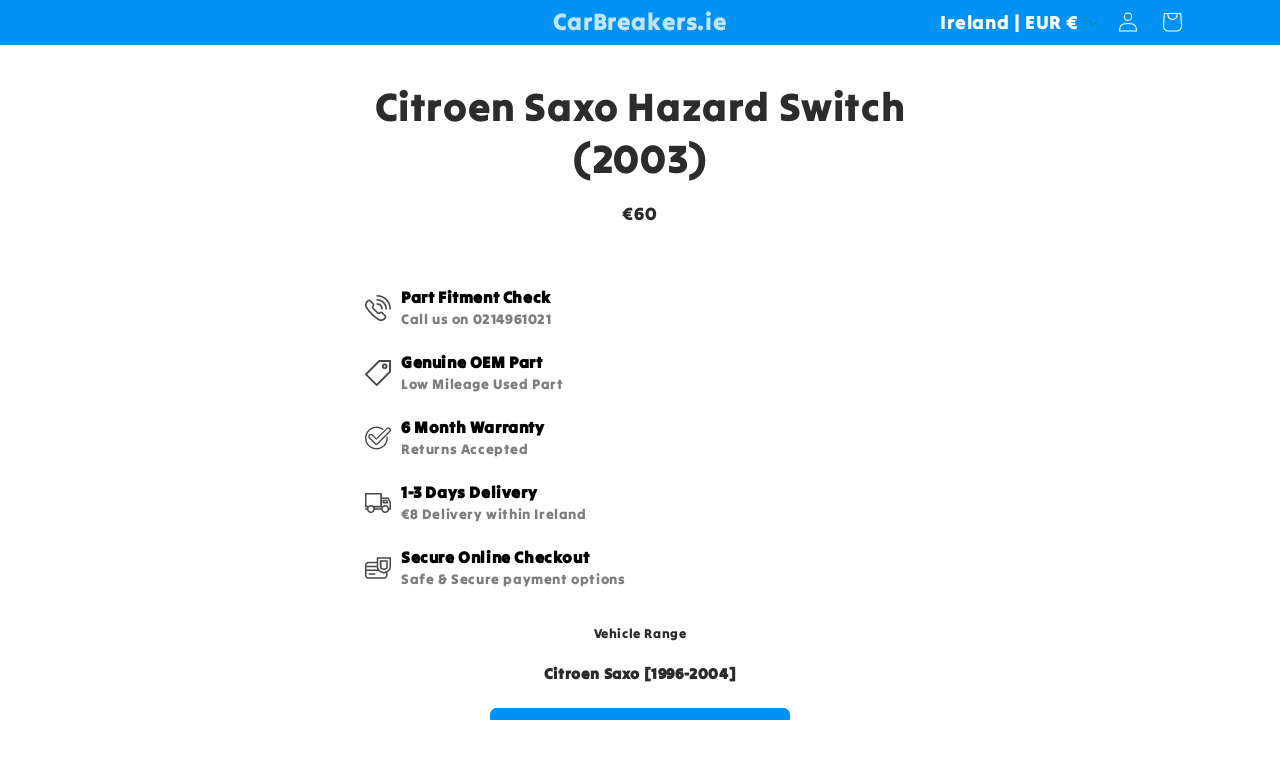

--- FILE ---
content_type: text/html; charset=utf-8
request_url: https://www.google.com/recaptcha/api2/aframe
body_size: 268
content:
<!DOCTYPE HTML><html><head><meta http-equiv="content-type" content="text/html; charset=UTF-8"></head><body><script nonce="fB8xb10QszxY_jdUWHNyjQ">/** Anti-fraud and anti-abuse applications only. See google.com/recaptcha */ try{var clients={'sodar':'https://pagead2.googlesyndication.com/pagead/sodar?'};window.addEventListener("message",function(a){try{if(a.source===window.parent){var b=JSON.parse(a.data);var c=clients[b['id']];if(c){var d=document.createElement('img');d.src=c+b['params']+'&rc='+(localStorage.getItem("rc::a")?sessionStorage.getItem("rc::b"):"");window.document.body.appendChild(d);sessionStorage.setItem("rc::e",parseInt(sessionStorage.getItem("rc::e")||0)+1);localStorage.setItem("rc::h",'1770003635620');}}}catch(b){}});window.parent.postMessage("_grecaptcha_ready", "*");}catch(b){}</script></body></html>

--- FILE ---
content_type: image/svg+xml
request_url: https://d2kmd27hg6le17.cloudfront.net/storefront_api/icons/b0b7a3ce-66cf-47ad-a068-54cfe3384c4d?color=rgba(72,%2072,%2072,%201)
body_size: 454
content:
<?xml version="1.0" encoding="iso-8859-1"?>
<!-- Generator: Adobe Illustrator 18.0.0, SVG Export Plug-In . SVG Version: 6.00 Build 0)  -->
<!DOCTYPE svg PUBLIC "-//W3C//DTD SVG 1.1//EN" "http://www.w3.org/Graphics/SVG/1.1/DTD/svg11.dtd">
<svg xmlns="http://www.w3.org/2000/svg" xmlns:xlink="http://www.w3.org/1999/xlink" version="1.1" id="Capa_1" x="0px" y="0px" viewBox="0 0 207.002 207.002" style="enable-background:new 0 0 207.002 207.002;" xml:space="preserve" fill="rgba(72, 72, 72, 1)">
<g>
	<path d="M199.502,0h-85.335c-1.989,0-3.897,0.79-5.304,2.197L2.197,108.865c-2.929,2.929-2.929,7.678,0,10.606l85.334,85.334   c1.465,1.464,3.385,2.197,5.304,2.197c1.919,0,3.839-0.732,5.304-2.197L204.806,98.137c1.406-1.406,2.196-3.314,2.196-5.303V7.5   C207.002,3.358,203.645,0,199.502,0z M192.002,89.728l-99.168,99.168l-74.728-74.728L117.274,15h74.729V89.728z"/>
	<path d="M156.835,72.752c6.032,0,11.704-2.349,15.971-6.615c8.805-8.806,8.804-23.134-0.002-31.94   c-4.266-4.265-9.938-6.614-15.97-6.614s-11.704,2.349-15.97,6.615c-8.805,8.806-8.805,23.134,0,31.94   C145.13,70.403,150.802,72.752,156.835,72.752z M151.472,44.803c1.432-1.432,3.337-2.221,5.362-2.221   c2.026,0,3.932,0.789,5.363,2.221c2.958,2.958,2.958,7.77,0.002,10.727c-1.433,1.433-3.338,2.222-5.364,2.222   s-3.932-0.789-5.363-2.221C148.515,52.573,148.515,47.761,151.472,44.803z"/>
</g>
<g>
</g>
<g>
</g>
<g>
</g>
<g>
</g>
<g>
</g>
<g>
</g>
<g>
</g>
<g>
</g>
<g>
</g>
<g>
</g>
<g>
</g>
<g>
</g>
<g>
</g>
<g>
</g>
<g>
</g>
</svg>
